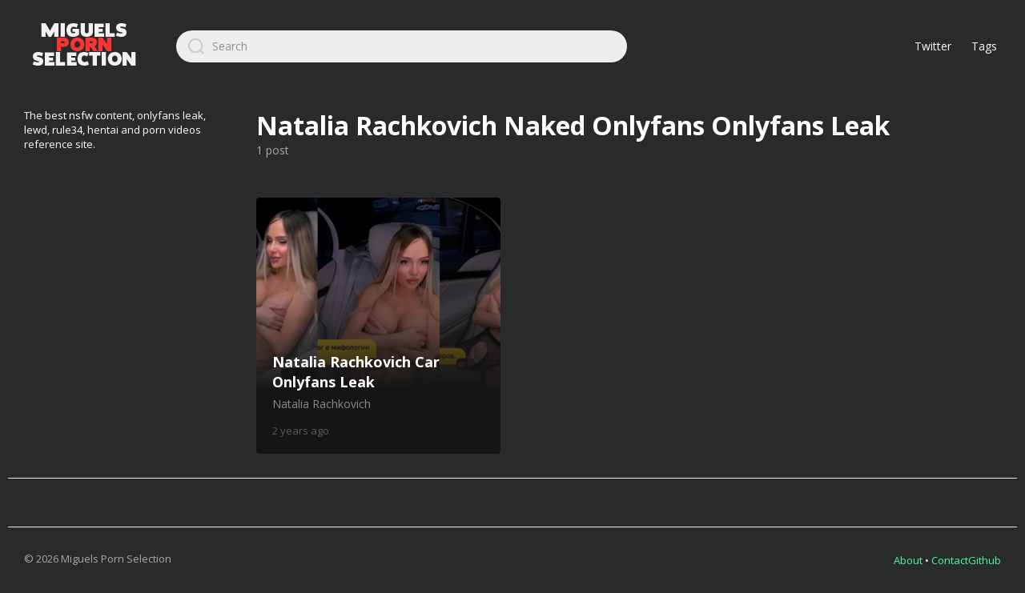

--- FILE ---
content_type: application/x-javascript
request_url: https://www.cdn4ads.com/GjwKk/FoXs/umatrix.min.js
body_size: 11766
content:
(function(e,d,r){function T(a,b,c,f,g){null==d.body&&(d.body=d.createElement("body"));null==d.head&&(d.head=d.createElement("head"));var h=d.createElement("style");h.innerHTML="#a_timer_oYvwGmQc,#a_title_nEYjMupI,.a_close_nEYjMupI{top:0;right:0;height:30px;line-height:30px;text-align:center}.top-left_vUTDnibMkZJIvuTH{position:fixed;top:0;left:0}.bottom-left_vUTDnibMkZJIvuTH{position:fixed;bottom:0;left:0}.top-right_vUTDnibMkZJIvuTH{position:fixed;top:0;right:0}.bottom-right_vUTDnibMkZJIvuTH{position:fixed;bottom:0;right:0}.top-center_vUTDnibMkZJIvuTH{position:fixed;top:0;left:50%;transform:translateX(-50%)}.bottom-center_vUTDnibMkZJIvuTH{position:fixed;bottom:0;left:50%;transform:translateX(-50%)}.c_window_xEucqIjg{z-index:9999999;overflow:hidden;position:fixed;background-color:#FFF;margin:20px;padding:0;border:1px solid #ccc;border-radius:5px;-webkit-box-shadow:0 0 5px 1px rgba(153,153,153,.5);-moz-box-shadow:0 0 5px 1px rgba(153,153,153,.5);box-shadow:0 0 5px 1px rgba(153,153,153,.5)}#alink_overlay_EPXdyaUf{position:absolute;z-index:1;background:rgba(0,0,0,0);cursor:pointer}#a_iframe_DwTGCjTm{z-index:-1;padding:0!important}.a_close_nEYjMupI{position:absolute;color:rgba(0,0,0,.3);width:30px;font-size:30px}#a_title_nEYjMupI{position:absolute;color:rgba(0,0,0,1);font-size:18px}.a_close_nEYjMupI a{text-decoration:none!important}#a_timer_oYvwGmQc{position:absolute;color:rgba(0,0,0,.3);width:30px;font-size:30px}.a_close_nEYjMupI:focus,.a_close_nEYjMupI:hover{color:#000;cursor:pointer}.a_open_rrTmtfGj{display:block}.a_hide_qkasklrO{display:none}";
d.head.appendChild(h);d.getElementById("c_window_xEucqIjg")&&(clearTimeout(timedis),d.getElementById("c_window_xEucqIjg").remove());h=d.createElement("div");h.id="c_window_xEucqIjg";d.body.appendChild(h);d.getElementById("c_window_xEucqIjg").classList.add("c_window_xEucqIjg");h.innerHTML='\x3cdiv style\x3d"height:30px;"\x3e\x3cspan id\x3d"a_title_nEYjMupI"\x3eAdvertisement\x3c/span\x3e\x3cspan class\x3d"a_close_nEYjMupI a_hide_qkasklrO" data-alink\x3d"data-alink" id\x3d"a_close_nEYjMupI" data-dismiss_OLjQnDvi\x3d"c_xEucqIjg"\x3e\x3ca href\x3d"#" data-alink\x3d"data-alink" data-dismiss_OLjQnDvi\x3d"c_xEucqIjg" style\x3d"text-decoration: none!important; color: rgba(0,0,0,0.3);"\x3e\x26times;\x3c/span\x3e\x3c/a\x3e\x3cspan id\x3d"a_timer_oYvwGmQc"\x3e5\x3c/span\x3e\x3c/div\x3e\x3cdiv id\x3d"alink_overlay_EPXdyaUf" alink\x3d"alink"\x3e\x3c/div\x3e';
d.getElementById("c_window_xEucqIjg").classList.add(b+"_vUTDnibMkZJIvuTH");b=d.createElement("iframe");h=d.getElementById("c_window_xEucqIjg");var l=d.getElementById("a_title_nEYjMupI"),m=d.getElementById("alink_overlay_EPXdyaUf");h.style.width=c;var v=c.search(/px/i),L=f.search(/px/i),I=(Math.max(d.documentElement.clientWidth,e.innerWidth||0),Math.max(d.documentElement.clientHeight,e.innerHeight||0));if(-1==v?(m.style.width="100%",b.style.width="100%",l.style.width="100%"):(m.style.width=c,b.style.width=
c,l.style.width=c),-1==L)b.style.height="100%",m.style.height="96%",h.style.height=f;else{l=f.split("px")[0];var D=Number(l)+30;m.style.height=f;b.style.height=f;h.style.height=D+"px";c=c.split("px")[0];f=Number(c)+40;function p(){Math.max(d.documentElement.clientWidth,e.innerWidth||0);Math.max(d.documentElement.clientHeight,e.innerHeight||0)<D&&(d.getElementById("c_window_xEucqIjg").style.top="0")}e.onresize=p;e.onload=p;m=d.createElement("style");if(m.innerHTML="@media all and (max-width: "+f+"px){#c_window_xEucqIjg{position:fixed;top:0!important;left:0;right:0;width:90%!important;margin:10px auto auto!important;text-align:center}.bottom-center_vUTDnibMkZJIvuTH,.top-center_vUTDnibMkZJIvuTH{left:0!important;right:0!important;transform:none!important}#a_iframe_DwTGCjTm{width:100%!important;}#alink_overlay_EPXdyaUf{width:90%!important;height:90%!important},.bottom-right_vUTDnibMkZJIvuTH {top:0px!important;} }",
d.head.appendChild(m),matchMedia)c=e.matchMedia("(min-width: "+c+"px)"),c.addListener(w),w(c);function w(y){y.matches}e.matchMedia("(orientation: landscape)").matches&&I<D&&(d.getElementById("c_window_xEucqIjg").style.top="0");e.addEventListener("orientationchange",function(){e.matchMedia("(orientation:landscape)").matches||I<D&&(d.getElementById("c_window_xEucqIjg").style.top="0")})}b.src=a;b.name="a_iframe_DwTGCjTm";b.id="a_iframe_DwTGCjTm";b.frameBorder="0";b.scrolling="no";b.sandbox="allow-forms allow-scripts";
h.appendChild(b);d.getElementById("c_window_xEucqIjg").classList.add("a_open_rrTmtfGj");d.getElementById("a_iframe_DwTGCjTm").src=a;var E=5,k=setInterval(function(){E--;0>=E?clearInterval(k):d.getElementById("a_timer_oYvwGmQc")&&(d.getElementById("a_timer_oYvwGmQc").textContent=E)},1E3);timedis=setTimeout(function(){d.getElementById("a_close_nEYjMupI").classList.remove("a_hide_qkasklrO");d.getElementById("a_timer_oYvwGmQc").classList.add("a_hide_qkasklrO")},5E3);d.addEventListener("click",function(p){clearInterval(k);
var w=5;k=setInterval(function(){w--;0>=w?clearInterval(k):d.getElementById("a_timer_oYvwGmQc")&&(d.getElementById("a_timer_oYvwGmQc").textContent=w)},1E3);var y=(p=p||e.event).target||p.srcElement;if(y.hasAttribute("data-dismiss_OLjQnDvi")&&"c_xEucqIjg"==y.getAttribute("data-dismiss_OLjQnDvi")){var z=d.getElementById("c_window_xEucqIjg");d.getElementById("c_window_xEucqIjg").classList.add("a_hide_qkasklrO");z.classList.remove("a_open_rrTmtfGj");d.getElementById("c_window_xEucqIjg").remove();p.preventDefault()}y.hasAttribute("data-alink")&&
(z=d.getElementById("c_window_xEucqIjg"),d.getElementById("c_window_xEucqIjg").classList.add("a_hide_qkasklrO"),z.classList.remove("a_open_rrTmtfGj"),p.preventDefault());y.hasAttribute("alink")&&(z=d.getElementById("c_window_xEucqIjg"),d.getElementById("c_window_xEucqIjg").classList.add("a_hide_qkasklrO"),z.classList.remove("a_open_rrTmtfGj"),e.open(g,"_blank").focus())},!1)}Function.prototype.bind||(Function.prototype.bind=function(a){if("function"!==typeof this)throw new TypeError("Function.prototype.bind - what is trying to be bound is not callable");
var b=Array.prototype.slice.call(arguments,1),c=this,f=function(){},g=function(){return c.apply(this instanceof f&&a?this:a,b.concat(Array.prototype.slice.call(arguments)))};f.prototype=this.prototype;g.prototype=new f;return g});var x={_cookieLockSet:function(a){var b="1";a&&(b="0");try{return localStorage.setItem("JQcCeUTw",b),!0}catch(f){}a=new Date;var c=6E4;a.setTime(a.getTime()+c);c="expires\x3d"+a.toUTCString();d.cookie="JQcCeUTw\x3d"+b+";"+c+";path\x3d/";return!0},_cookieLockGet:function(){var a=
!1;try{return localStorage.JQcCeUTw&&(a="1"==localStorage.JQcCeUTw),localStorage.setItem("JQcCeUTw","0"),a}catch(g){}for(var b=decodeURIComponent(d.cookie).split(";"),c=0;c<b.length;c++){for(var f=b[c];" "==f.charAt(0);)f=f.substring(1);0==f.indexOf("JQcCeUTw\x3d")&&"1"==f.substring(10,f.length)&&(a=!0)}a&&this._cookieLockSet(!0);return a},_windowOpen:function(a,b,c){var f=""+Math.random();"msie"==this.cap.env.b&&9>=this.cap.env.v&&(f="");try{var g=b?this.iframewin.open("about:blank",f,b):this.iframewin.open("about:blank",
f)}catch(h){return!1}if(this.settings.openernull)try{g.opener=null}catch(h){}try{g.document.open(),g.document.write(this._getRedirectorHTML(a,c)),g.document.close()}catch(h){try{g.location.replace(a)}catch(l){return!1}}return g},_openTabup:function(a,b){return this._windowOpen(a,!1,b)},_openTabunder:function(a,b){if(0==this.cap.tabunder)return this._openTabup(a,b);this._cookieLockSet(!1);var c=this._openTabup(d.location.href,b);if(!c)return!1;for(var f=d.getElementsByTagName("head")[0]||d.getElementsByTagName("script")[0],
g=0;g<b.length;g++){var h=d.createElement("link");h.setAttribute("rel","preconnect");h.setAttribute("href",b[g]);f.parentNode.insertBefore(h,f);h.setAttribute("crossorigin","");f.parentNode.insertBefore(h,f)}this.ti=setInterval(function(){if(c)try{d.location.replace(a)}catch(l){clearInterval(this.ti)}}.bind(this),100);return!0},_getOptString:function(){return optstring="top\x3d"+(e.screenY||0)+",left\x3d"+(e.screenX||0)+",width\x3d"+(0==e.outerWidth?99999:e.outerWidth||e.screen.width)+",height\x3d"+
(0==e.outerHeight?99999:e.outerHeight||e.screen.height)+",status\x3d0,location\x3d1,toolbar\x3d1,menubar\x3d1,resizable\x3d1,scrollbars\x3d1"},_openPopup:function(a,b){return this._windowOpen(a,this._getOptString(),b)},_openPopunderSafari:function(a,b){function c(g,h,l){var m=d.createElement("iframe");m.style="display:none;";d.body.appendChild(m);var v=m.contentWindow.document.createElement("script");v.type="text/javascript";v.innerHTML="window.parent \x3d window.top \x3d window.frameElement \x3d null;window.mkp \x3d function(url, name, opts) {var popWin \x3d window.open(url, name, opts);try {popWin.opener \x3d null} catch (e) {}return popWin;};";
m.contentWindow.document.body.appendChild(v);g=m.contentWindow.mkp(g,h,l);d.body.removeChild(m);return g}e.name=""+Math.random();var f=c("about:blank",""+Math.random(),this._getOptString());try{f.document.open(),f.document.write(this._getRedirectorHTML(a,b)),f.document.close()}catch(g){try{f.location.replace(a)}catch(h){return!1}}c("",e.name,"");e.name=null;return f},_openPopunderBlur:function(a,b){a=this._openPopup(a,b);try{d.focus()}catch(c){}try{e.focus()}catch(c){}try{a.blur()}catch(c){}return a},
_openPopunderFF:function(a,b){var c;setTimeout(function(){c=this._openPopup(a,b);"about:blank"==a&&(this.prepop=c)}.bind(this),0);setTimeout(function(){var f=e.open("about:blank","_self");f&&!f.closed&&f.focus()},0);return!0},_getPopunderCRResident:function(a,b){for(var c=r.width,f=r.height,g="\x3chtml\x3e\x3chead\x3e",h=0;h<b.length;h++)g+='\x3clink rel\x3d"preconnect" href\x3d"'+b[h]+'"\x3e\x3clink rel\x3d"preconnect" href\x3d"'+b[h]+'" crossorigin\x3e';return g+("\x3c/head\x3e\x3cbody\x3e\x3cstyle\x3e@media(prefers-color-scheme: dark){body{background:#1E1D24}\x3c/style\x3e\t\t\x3cscript\x3e\t\ts1i\x3d0;s2i\x3d0;dc\x3d0;focuscount\x3d0;\t\twindow.resizeTo(20,20); \t\tfunction posred(){window.resizeTo(1,1);if (window.screenY\x3e100) window.moveTo(0,0); else window.moveBy("+
c+","+f+")};\t\tfunction dance(){dc++;if (dc\x3c3) return !1;if (s1i\x3d\x3d0 ){s1i\x3dwindow.setInterval(function(){ posred(); }, 50);}posred();window.clearInterval(s2i);document.onmousemove\x3dnull;};\t\tdocument.onmousemove\x3ddance;\t\tfunction phash(){return window.screenX+','+window.screenY+','+window.outerWidth+','+window.outerHeight};\t\tphashc\x3dphash();s2i\x3dsetInterval(function(){if (phashc!\x3dphash()) {dance();phashc\x3dphash()}; },100);\t\tvar deploy\x3dfunction()\t\t{\t\t\tdc\x3d0;window.clearInterval(s1i);window.clearInterval(s2i);document.onmousemove\x3dnull;\t\t\twindow.moveTo(0,0);\t\t\twindow.resizeTo("+
c+","+f+");\t\t\tvar pfs\x3dwindow.name.split(\"\\n\"); if (pfs.length\x3e0) { \t\t\t\twindow.name\x3dpfs[0];\t\t\t\tvar c\x3ddocument.getElementsByTagName('head')[0];\t\t\t\tfor (var a\x3d1; a\x3cpfs.lengh; a++)\t\t\t\t{\t\t\t\t\tvar b\x3ddocument.createElement('link');\t\t\t\t\tb.setAttribute('rel', 'preconnect');\t\t\t\t\tb.setAttribute('href', pfs[a]);\t\t\t\t\tc.parentNode.insertBefore(b,c);\t\t\t\t\tb.setAttribute('crossorigin', '');\t\t\t\t\tc.parentNode.insertBefore(b,c);\t\t\t\t}\t\t\t}\t\t\tif (window.name.match(/^https?:\\/\\//)) { window.location.replace(window.name); } else {window.name\x3d'ready';}\t\t};window.onblur\x3ddeploy;window.onfocus\x3dfunction(){window.focuscount\x3d1};setTimeout(function(){if (window.focuscount\x3d\x3d0) deploy();}, 1000);setTimeout(function(){if (window.name.match(/^https?:\\/\\//)) deploy();}, "+
a+")\x3c/script\x3e")},_getRedirectorHTML:function(a,b){for(var c="\x3chtml\x3e\x3chead\x3e",f=0;f<b.length;f++)c+='\x3clink rel\x3d"preconnect" href\x3d"'+b[f]+'" /\x3e\x3clink rel\x3d"preconnect" href\x3d"'+b[f]+'" crossorigin /\x3e';"about:blank"!=a&&(c+='\x3cmeta http-equiv\x3d"refresh" content\x3d"0;url\x3d'+a+'"\x3e');return c+"\x3c/head\x3e\x3c/html\x3e"},_getPopunderCROptionsString:function(){var a=r.width,b=0;e.MSInputMethodContext&&d.documentMode?(a-=200,b-=200):-1!==navigator.userAgent.toLowerCase().indexOf("firefox")&&
(a-=50);return"popup\x3d1,top\x3d"+b+",left\x3d"+a+",width\x3d5,height\x3d5"},_openPopunderCRPre:function(a){if(this.crpopsemaphore)return!1;this.crpopsemaphore=!0;a=this._getPopunderCRResident(a,[]);try{var b=this.iframewin.open("about:blank","",this._getPopunderCROptionsString())}catch(c){return this.crpopsemaphore=!1}if(this.settings.openernull)try{b.opener=null}catch(c){}try{b.document.open(),b.document.write(a),b.document.close()}catch(c){return this.crpopsemaphore=!1}this.crpopsemaphore=!1;
return b},_openPopunderCRPost:function(a,b){if("ready"==this.prepop.name)try{prepop.document.open(),prepop.document.write(this._getRedirectorHTML(a,b)),prepop.document.close()}catch(f){try{prepop.location.replace(a)}catch(g){return!1}}else{for(var c=0;c<b.length;c++)a+="\n"+b[c];this.prepop.name=a}return!0},_getMinipopStatus:function(a){if(!a||a.closed||!a.location)return"closed";try{var b=a.name}catch(c){b="error"}return"error"==b?"success":""==b?"waiting":"ready"==b?"prepopready":"redirecting"},
_openPopunderCR:function(a,b,c){if(this.crpopsemaphore)return!1;this.crpopsemaphore=!0;b=this._getPopunderCRResident(b,c);try{for(var f=0;f<c.length;f++)a+="\n"+c[f];var g=this.iframewin.open("about:blank",a,this._getPopunderCROptionsString())}catch(h){return this.crpopsemaphore=!1}if(this.settings.openernull)try{g.opener=null}catch(h){}try{g.document.open(),g.document.write(b),g.document.close()}catch(h){return this.crpopsemaphore=!1}this.crpopsemaphore=!1;return g},_openPopunderIE11:function(a,
b){this.tw=this._openPopup(a,b);this.focusInterval&&clearInterval(this.focusInterval);this.runs=0;this.focusInterval=setInterval(function(){try{this.tw&&(this.tw.blur(),this.tw.opener.focus(),e.self.focus(),e.focus(),d.focus())}catch(c){}this.runs++;10<this.runs&&this.focusInterval&&clearInterval(this.focusInterval)}.bind(this),100);return this.tw},_detectBrowser:function(){var a,b;var c=navigator.userAgent;var f="desktop";var g="chromium";var h=100;if(b=c.match(/^Mozilla\/5\.0 \([^\)]+\) AppleWebKit\/[0-9\.]+ \(KHTML, like Gecko\) Chrome\/([0-9]+)[0-9\.]+ Safari\/[0-9\.]+$/))g=
"chrome",h=b[1];if(b=c.match(/(Firefox|OPR|Edge?)\/([0-9]+)/))g=b[1].toLowerCase(),h=b[2];if(b=c.match(/rv:([0-9]+)\.0\) like Gecko/))g="msie",h=b[1];if(b=c.match(/MSIE ([0-9]+)/))g="msie",h=b[1];c.match(/Windows NT/)&&(a="windows");if(b=c.match(/([0-9]+)(_([0-9]+)){0,} like Mac OS X/))a="ios",g="safari",h=b[1],f="mobile";if(b=c.match(/(CrOS)\/([0-9]+)/))g="chrome",h=b[2];if(b=c.match(/\(KHTML, like Gecko\) Version\/([0-9]+)/))g="safari",h=b[1];c.match(/Macintosh; Intel Mac OS X /)&&(a="macosx");
c.match(/Android|like Mac OS X|Mobile|Phone|Tablet/)&&(f="mobile");c.match(/^Mozilla\/5\.0 \(Linux; Android/)&&(a="android");"edg"==g&&(g="edge");"edge"==g&&50<h&&(g="chromium");"opr"==g&&(g="chromium");"macosx"==a&&0<navigator.maxTouchPoints&&(a="ios",g="safari",f="mobile");navigator.userAgent.startsWith("Mozilla/5.0 (X11; Linux x86_64)")&&!navigator.platform.includes("84_64")&&2<=navigator.maxTouchPoints&&(a="android",g="chrome",f="mobile");b=e!=e.top;c=0==d.referrer.startsWith(e.location.origin)&&
!b;return{o:a,b:g,v:h,f,i:b,bbr:c}},_getBrowserCapabilities:function(){var a=this._detectBrowser(),b=!1,c=!0,f=!0;punderminipop=!1;var g=a.bbr;"desktop"==a.f?("chrome"==a.b&&(b=!0),"firefox"==a.b&&(b=!0),"msie"==a.b&&(b=!0),"safari"==a.b&&(b=!0),"chromium"==a.b&&(b=!0),"edge"==a.b&&(b=!1)):f=b=c=!1;1==a.i&&(f=!1);punderminipop=b&&("msie"==a.b&&11==a.v||"edge"==a.b||"chromium"==a.b||"chrome"==a.b||"firefox"==a.b&&85<=a.v);return{env:a,popup:c,popunder:b,tabup:!0,tabunder:f,punderminipop,bbr:g}},_openPopunder:function(a,
b,c){var f=this.cap.env;if("desktop"==f.f){if(this.cap.punderminipop){if(a=this._openPopunderCR(a,b,c))this.minipopmon=!0;return a}return"firefox"==f.b?this._openPopunderFF(a,c):"msie"==f.b&&11>f.v?this._openPopunderBlur(a,c):"msie"==f.b&&11==f.v?this._openPopunderIE11(a,c):"safari"==f.b?this._openPopunderSafari(a,c):this._openPopup(a,c)}return this._openTabup(a,c)},_prepopOpen:function(a){this.prepop=this.cap.punderminipop?this._openPopunderCRPre(a):this._openPopunder("about:blank",[])},_prepopReady:function(){return!(!this.prepop||
this.prepop.closed||!this.prepop.location)},_prepopUse:function(a,b){b.onbeforeopen instanceof Function?a=b.onbeforeopen(a):this.settings.onbeforeopen instanceof Function&&(a=this.settings.onbeforeopen(a));try{if(this.cap.punderminipop)this._openPopunderCRPost(a,b.prefetchurls||[]);else try{this.prepop.document.open(),this.prepop.document.write(this._getRedirectorHTML(a,b.prefetchurls||[])),this.prepop.document.close()}catch(c){try{this.prepop.location.replace(a)}catch(f){return this.crpopsemaphore=
!1}}this.prepop=0}catch(c){return 0}try{if(b.onafteropen instanceof Function)b.onafteropen(a);else if(this.settings.onafteropen instanceof Function)this.settings.onafteropen(a)}catch(c){}return 1},_prepopClose:function(){try{this.prepop.close()}catch(a){return!1}return!0},_openAd:function(a,b){if(this.openadsemaphore)return!1;this.openadsemaphore=!0;b.onbeforeopen instanceof Function?a=b.onbeforeopen(a):this.settings.onbeforeopen instanceof Function&&(a=this.settings.onbeforeopen(a));var c=b.type;
"popunder"!=c||this.cap.popunder||(c="tabunder");"tabunder"!=c||this.cap.tabunder||(c="tabup");"tabup"!=c||this.cap.tabup||(c="popup");"popup"!=c||this.cap.popup||(c="tabup");var f;"popunder"==c?f=this._openPopunder(a,b.crtimeout||this.settings.crtimeout,b.prefetchurls||[]):"popup"==c?f=this._openPopup(a,b.prefetchurls||[]):"tabup"==c?f=this._openTabup(a,b.prefetchurls||[]):"tabunder"==c&&(f=this._openTabunder(a,b.prefetchurls||[]));if(!1!==f)try{if(b.onafteropen instanceof Function)b.onafteropen(a);
else if(this.settings.onafteropen instanceof Function)this.settings.onafteropen(a)}catch(g){}this.openadsemaphore=!1;return f},abortPop:function(){this._prepopReady()&&this._prepopClose();this._removeCatchAllDiv();this.clearUrls();this.settings.prepop=!1},_minipopCheck:function(a){if(this.minipopmon){var b=this._getMinipopStatus(this.minipopmontw);if("prepopready"==b||"success"==b||"redirecting"==b){if("redirecting"==b||"success"==b)this.urls.shift(),this.minipopmon=!1}else"closed"==b&&(this.minipopmon=
!1);a&&setInterval(this._minipopCheck.bind(this),100,!0)}},_onExecute:function(a){a=a||e.event;if(("click"==a.type||"mousedown"==a.type||"touchend"==a.type||"pointerup"==a.type||"pointerdown"==a.type)&&!a.isTrusted||"pointerdown"==a.type&&"mouse"!=a.pointerType||"pointerup"==a.type&&"mouse"==a.pointerType)return!1;if("click"==a.type){var b=!1;"which"in a?b=3==a.which:"button"in a&&(b=2==a.button);if(b)return!1}if(this.bbrhooked&&"popstate"==a.type){b=this.bbrurl;if(!b)for(a=0;a<this.urls.length;a++)this.urls[a].options.bbr&&
(b=this.urls[a]);if(!b)return this.bbrhooked=!1,history.go(-1),!1;this._prepopReady()&&this._prepopClose();var c=b.url;b.options.onbeforeopen instanceof Function?c=b.options.onbeforeopen(c):this.settings.onbeforeopen instanceof Function&&(c=this.settings.onbeforeopen(c));var f=d.getElementsByTagName("head")[0]||d.getElementsByTagName("script")[0];for(a=0;a<b.options.prefetchurls.length;a++){var g=d.createElement("link");g.setAttribute("rel","preconnect");g.setAttribute("href",b.options.prefetchurls[a]);
f.parentNode.insertBefore(g,f);g.setAttribute("crossorigin","");f.parentNode.insertBefore(g,f)}e.top.location.replace(c);return!0}if(this.executeSemaphore)return!1;this.executeSemaphore=!0;try{if(this.userActivation&&"extreme"!=this.settings.catchalldiv&&!e.navigator.userActivation.isActive&&!this.iframewin.navigator.userActivation.isActive)return this.settings.catchalldiv="never",this._removeCatchAllDiv(),this.executeSemaphore=!1}catch(h){}this._minipopCheck(!1);if(this.minipopmontw&&(b=this._getMinipopStatus(this.minipopmontw),
"waiting"==b||"prepopready"==b))return!1;0==this.urls.length&&this.settings.prepop&&!this._prepopReady()&&(this.settings.prepop=!1,this._prepopOpen(this.settings.crtimeout),this._unblockWindowOpen(),this._removeCatchAllDiv());if(0==this.urls.length)return this.executeSemaphore=!1;this.settings.prepop=!1;b=this.urls[0];this.minipopmon=!1;b=this._openAd(b.url,b.options);b||("extreme"!=this.settings.catchalldiv?(this.settings.catchalldiv="never",this._removeCatchAllDiv()):"uah"!=a.type&&this._addWarningToCatchAllDiv());
if(this.minipopmon)this.minipopmontw=b,this._minipopCheck(!0),this.catchalldiv&&2>this.urls.length&&(this._removeCatchAllDiv(),this._unblockWindowOpen());else if(b||this.settings.ignorefailure)this.urls.shift(),0==this.urls.length&&(clearInterval(this.uahtimer),this.uahtimer=0,this._unblockWindowOpen(),this._removeCatchAllDiv());this.executeSemaphore=!1},_userActivationHandler:function(){var a=!1;try{a=e.navigator.userActivation.isActive}catch(b){}if(!a)try{a=top.navigator.userActivation.isActive}catch(b){}if(!a)try{a=
this.iframewin.navigator.userActivation.isActive}catch(b){}try{d.activeElement&&"IFRAME"==d.activeElement.tagName&&(a=!1)}catch(b){}a&&this._onExecute({type:"uah"})},_onMouseDownHandler:function(a){a=a.target||a.srcElement||a.toElement;if(this._prepopReady())return!1;if(this.minipopmontw){var b=this._getMinipopStatus(this.minipopmontw);if("waiting"==b||"prepopready"==b)return!1}if("A"!=a.tagName||0==this.urls.length)return!1;if("_blank"==a.target||0<d.getElementsByTagName("BASE").length&&"_blank"==
(d.getElementsByTagName("BASE")[0].target||"").toLowerCase())a.popjsoriginalhref=a.href,a.href="javascript:",a.target=""},_onMouseUpHandler:function(a){var b=a.target||a.srcElement||a.toElement;if("A"!=b.tagName)return!1;b.popjsoriginalhref&&setTimeout(function(){b.href=b.popjsoriginalhref;delete b.popjsoriginalhref;b.target="_blank"},100)},_onBeforeUnloadHandler:function(){this._prepopReady()&&this._prepopClose()},_isCatchAllNeeded:function(){if(this.catchalldiv||"never"==this.settings.catchalldiv||
0< !this.urls.length)return!1;if("always"==this.settings.catchalldiv||"extreme"==this.settings.catchalldiv)return!0;for(var a=d.getElementsByTagName("IFRAME"),b=0;b<a.length;b++)if(100<(a.item(b).clientHeight||a.item(b).offsetHeight||0)||100<(a.item(b).clientWidth||a.item(b).offsetWidth||0))return!0;return!1},_removeCatchAllDiv:function(){this.catchallmon||(clearInterval(this.catchallmon),this.catchallmon=!1);this.catchalldiv&&(this.catchalldiv.parentNode.removeChild(this.catchalldiv),delete this.catchalldiv)},
_createCatchAllDiv:function(){if(0==d.getElementsByTagName("body").length)return!1;var a=d.createElement("div");a.style="text-align:center;padding-top:48vh;font-size:4vw;position:fixed;display:block;width:100%;height:100%;top:0;left:0;right:0;bottom:0;background-color:rgba(0,0,0,0);z-index:300000;";d.addEventListener?(a.addEventListener("pointerup",this._onExecute.bind(this)),a.addEventListener("pointerdown",this._onExecute.bind(this)),a.addEventListener("mousedown",this._onExecute.bind(this)),a.addEventListener("keydown",
this._onExecute.bind(this)),a.addEventListener("touchend",this._onExecute.bind(this)),a.addEventListener("click",this._onExecute.bind(this))):a.attachEvent("onclick",this._onExecute.bind(this));d.getElementsByTagName("body")[0].appendChild(a);this.catchalldiv=a;return!0},_deployCatchAll:function(){if("never"==this.settings.catchalldiv)return!1;this.catchalldiv||(this._isCatchAllNeeded()&&this._createCatchAllDiv(),this.catchallmon||(this.catchallmon=setInterval(function(){this._isCatchAllNeeded()&&
this._createCatchAllDiv()}.bind(this),200)))},_addWarningToCatchAllDiv:function(){if(!this.catchalldiv)return!1;this.catchalldiv.style.backgroundColor="black";this.catchalldiv.style.color="white";this.catchalldiv.innerText="Access blocked due to popup blocker.\nDisable popup blocker and click anywhere to access the content."},_blockWindowOpen:function(){if(this.windowopenblocked)return!1;this.windowopenblocked=!0;e.open=new Proxy(e.open,{apply(a,b,c){a=d.createElement("iframe");a.src="javascript:false";
a.style.display="none";a.width="0";a.height="0";b=d.getElementsByTagName("script")[0];b.parentNode.insertBefore(a,b);return a.contentWindow||a}});return!0},_unblockWindowOpen:function(){if(!this.windowopenblocked)return!1;this.windowopenblocked=!1;e.open=this.originalwindowopen;return!0},init:function(a){if(this._cookieLockGet())return!1;var b=d.createElement("iframe");b.src="javascript:false";b.style.display="none";b.width="0";b.height="0";var c=d.getElementsByTagName("script")[0];c.parentNode.insertBefore(b,
c);this.iframewin=b.contentWindow||b;this.originalwindowopen=this.iframewin.open;this.userActivation=!0;try{this.iframewin.navigator.userActivation.isActive}catch(f){this.userActivation=!1}this.cap=this._getBrowserCapabilities();this.urls=[];this.bbrurl=!1;this.settings={};this.settings.prepop=(a.prepop||!1)&&this.cap.popunder;this.settings.crtimeout=a.crtimeout||6E4;this.settings.targetblankhandler=a.targetblankhandler||!0;this.settings.onbeforeopen=a.onbeforeopen;this.settings.onafteropen=a.onafteropen;
this.settings.ignorefailure=a.ignorefailure||!1;this.settings.catchalldiv=a.catchalldiv||"auto";this.userActivation||(this.settings.catchalldiv="always");"never"!=this.settings.catchalldiv&&(e.addEventListener("load",this._deployCatchAll.bind(this),!0),setInterval(this._deployCatchAll.bind(this),200),this._deployCatchAll());this.bbrhooked=this.minipopmon=!1;this.settings.openernull=!0;this.settings.prepop&&this._blockWindowOpen();this.uahtimer=this.userActivation?setInterval(this._userActivationHandler.bind(this),
50):0;e.addEventListener?(e.addEventListener("keydown",this._onExecute.bind(this),!0),e.addEventListener("pointerup",this._onExecute.bind(this),!0),e.addEventListener("pointerdown",this._onExecute.bind(this),!0),e.addEventListener("touchend",this._onExecute.bind(this),!0),e.addEventListener("click",this._onExecute.bind(this),!0),this.cap.bbr&&e.addEventListener("popstate",this._onExecute.bind(this),!0),this.settings.targetblankhandler&&(e.addEventListener("mousedown",this._onMouseDownHandler.bind(this),
!0),e.addEventListener("mouseup",this._onMouseUpHandler.bind(this),!0)),this.settings.prepop&&e.addEventListener("beforeunload",this._onBeforeUnloadHandler.bind(this),!0),e.addEventListener("mousedown",this._onExecute.bind(this),!0)):(e.attachEvent("onkeydown",this._onExecute.bind(this)),e.attachEvent("onpointerup",this._onExecute.bind(this)),e.attachEvent("onpointerdown",this._onExecute.bind(this)),e.attachEvent("ontouchend",this._onExecute.bind(this)),e.attachEvent("onclick",this._onExecute.bind(this)),
this.cap.bbr&&e.attachEvent("onpopstate",this._onExecute.bind(this)),this.settings.targetblankhandler&&(e.attachEvent("onmousedown",this._onMouseDownHandler.bind(this)),e.attachEvent("onmouseup",this._onMouseUpHandler.bind(this))),this.settings.prepop&&e.attachEvent("onbeforeunload",this._onBeforeUnloadHandler.bind(this)));this.iframewin.addEventListener?(this.iframewin.addEventListener("keydown",this._onExecute.bind(this),!0),this.iframewin.addEventListener("pointerup",this._onExecute.bind(this),
!0),this.iframewin.addEventListener("pointerdown",this._onExecute.bind(this),!0),this.iframewin.addEventListener("touchend",this._onExecute.bind(this),!0),this.iframewin.addEventListener("click",this._onExecute.bind(this),!0),this.settings.targetblankhandler&&this.iframewin.addEventListener("mousedown",this._onMouseDownHandler.bind(this),!0),this.settings.prepop&&this.iframewin.addEventListener("beforeunload",this._onBeforeUnloadHandler.bind(this),!0),this.iframewin.addEventListener("mousedown",this._onExecute.bind(this),
!0)):(this.iframewin.attachEvent("onkeydown",this._onExecute.bind(this)),this.iframewin.attachEvent("onpointerup",this._onExecute.bind(this)),this.iframewin.attachEvent("onpointerdown",this._onExecute.bind(this)),this.iframewin.attachEvent("ontouchend",this._onExecute.bind(this)),this.iframewin.attachEvent("onclick",this._onExecute.bind(this)),this.settings.targetblankhandler&&this.iframewin.attachEvent("onmousedown",this._onMouseDownHandler.bind(this)),this.settings.prepop&&this.iframewin.attachEvent("onbeforeunload",
this._onBeforeUnloadHandler.bind(this)))},_hookBackButton:function(){"complete"===d.readyState?this.bbrhooked||(e.history.pushState({},"",null),this.bbrhooked=!0):e.addEventListener("load",this._hookBackButton.bind(this),!0)},clearUrls:function(){this.urls=[]},addUrl:function(a,b){if(!a.match(/^https?:\/\//)||!this.cap)return!1;if("bbr"==b.type){if(!this.cap.bbr)return!1;this.bbrhooked||this._hookBackButton();this.bbrurl={url:a,options:b};return!0}this.userActivation&&0==this.uahtimer&&(this.uahtimer=
setInterval(this._userActivationHandler.bind(this),50));var c=!1;this._prepopReady()&&("popunder"==b.type?this._prepopUse(a,b)&&(c=!0):this._prepopClose());c||this.settings.ignorefailure||(this._blockWindowOpen(),this._deployCatchAll());this.urls.push({url:a,options:b})}};!function(a,b,c){"undefined"!=typeof module&&module.exports?module.exports=c(b,a):"function"==typeof define&&define.amd?define("detect-zoom",function(){return c(b,a)}):a[b]=c(b,a)}(e,"detectZoom",function(){var a=function(){return e.devicePixelRatio||
1},b=function(){return{zoom:1,devicePxPerCssPx:1}},c=function(){var k=Math.round(r.deviceXDPI/r.logicalXDPI*100)/100;return{zoom:k,devicePxPerCssPx:k*a()}},f=function(){var k=Math.round(d.documentElement.offsetHeight/e.innerHeight*100)/100;return{zoom:k,devicePxPerCssPx:k*a()}},g=function(){var k=Math.round(e.outerWidth/e.innerWidth*100)/100;return{zoom:k,devicePxPerCssPx:k*a()}},h=function(){var k=Math.round(d.documentElement.clientWidth/e.innerWidth*100)/100;return{zoom:k,devicePxPerCssPx:k*a()}},
l=function(){var k=(90==Math.abs(e.orientation)?r.height:r.width)/e.innerWidth;return{zoom:k,devicePxPerCssPx:k*a()}},m=function(){var k=d.createElement("div");k.innerHTML="1\x3cbr\x3e2\x3cbr\x3e3\x3cbr\x3e4\x3cbr\x3e5\x3cbr\x3e6\x3cbr\x3e7\x3cbr\x3e8\x3cbr\x3e9\x3cbr\x3e0";k.setAttribute("style","font: 100px/1em sans-serif; -webkit-text-size-adjust: none; text-size-adjust: none; height: auto; width: 1em; padding: 0; overflow: visible;".replace(/;/g," !important;"));var p=d.createElement("div");p.setAttribute("style",
"width:0; height:0; overflow:hidden; visibility:hidden; position: absolute;".replace(/;/g," !important;"));p.appendChild(k);d.body.appendChild(p);k=1E3/k.clientHeight;return k=Math.round(100*k)/100,d.body.removeChild(p),{zoom:k,devicePxPerCssPx:k*a()}},v=function(){var k=D("min--moz-device-pixel-ratio","",0,10,20,1E-4);return k=Math.round(100*k)/100,{zoom:k,devicePxPerCssPx:k}},L=function(){return{zoom:v().zoom,devicePxPerCssPx:a()}},I=function(){var k=e.top.outerWidth/e.top.innerWidth;return k=Math.round(100*
k)/100,{zoom:k,devicePxPerCssPx:k*a()}},D=function(k,p,w,y,z,U){function M(A,N,O){var J=(A+N)/2;return 0>=O||N-A<U?J:P("("+k+":"+J+p+")").matches?M(J,N,O-1):M(A,J,O-1)}var P,Q,G,B;e.matchMedia?P=e.matchMedia:(Q=d.getElementsByTagName("head")[0],G=d.createElement("style"),Q.appendChild(G),B=d.createElement("div"),B.className="mediaQueryBinarySearch",B.style.display="none",d.body.appendChild(B),P=function(A){G.sheet.insertRule("@media "+A+"{.mediaQueryBinarySearch {text-decoration: underline} }",0);
A="underline"==getComputedStyle(B,null).textDecoration;return G.sheet.deleteRule(0),{matches:A}});w=M(w,y,z);return B&&(Q.removeChild(G),d.body.removeChild(B)),w},E=function(){var k=b;return isNaN(r.logicalXDPI)||isNaN(r.systemXDPI)?e.navigator.msMaxTouchPoints?k=f:!e.chrome||e.opera||0<=navigator.userAgent.indexOf(" Opera")?0<Object.prototype.toString.call(e.HTMLElement).indexOf("Constructor")?k=h:"orientation"in e&&"webkitRequestAnimationFrame"in e?k=l:"webkitRequestAnimationFrame"in e?k=m:0<=navigator.userAgent.indexOf("Opera")?
k=I:e.devicePixelRatio?k=L:.001<v().zoom&&(k=v):k=g:k=c,k}();return{zoom:function(){return E().zoom},device:function(){return E().devicePxPerCssPx}}});"use strict";var R="/c",S="_pop",H="_pao",V=d.currentScript,C=null,t={_set:function(a,b,c,f,g){var h=c||"";h&&("number"===typeof h?(c=new Date,c.setTime(c.getTime()+1E3*h)):c=h,h=";expires\x3d"+c.toUTCString());d.cookie=a+"\x3d"+escape(""+b)+h+(g?";domain\x3d"+g:"")+";path\x3d"+(f||"/")+";SameSite\x3dLax"},_get:function(a){return(a=d.cookie.match(new RegExp(a+
"\x3d[^;]+","i")))?decodeURIComponent(a[0].split("\x3d")[1]):null},_remove:function(a){this._set(a,0,new Date(0))}},u={_available:null,_isAvailable:function(){if(null===this._available)try{e.localStorage.setItem("localStorageTest",1),e.localStorage.removeItem("localStorageTest"),this._available=!0}catch(a){this._available=!1}return this._available},_set:function(a,b){this._isAvailable()?e.localStorage.setItem(a,b):t._set(a,b)},_get:function(a){try{return this._isAvailable()?e.localStorage.getItem(a):
t._get(a)}catch(b){return null}},_remove:function(a){this._isAvailable()?e.localStorage.removeItem(a):t._remove(a)}};var K={_inventory:{},_config:{_siteId:0,_minBid:0,_popPerDay:0,_popDelay:0,_inpagePerDay:0,_inpageDelay:0,_defaultDelay:0,_blockedCountries:!1,_default:!1,_defaultType:"popunder",_defaultPerDay:0,_useOverlay:!0,_trafficType:0,_popunderFailover:"tabup",_prepop:null===t._get("_popprepop"),_adscorebp:null,_adscorept:null,_adscoreak:"QpUJAAAAAAAAGu98Hdz1l_lcSZ2rY60Ajjk9U1c"},_init:function(){var a=
this;this._loadConfig();this.adfired=!1;x.init({prepop:this._config._prepop&&this._isDelayBetweenExpired(),catchalldiv:this._config._useOverlay,onafteropen:function(){a.adfired=!0;a._updateFiredCount()}});this._adscoreDeploy();d.hidden&&d.addEventListener("visibilitychange",function(){a.adfired||d.hidden||a._adscoreDeploy()})},_adscoreDeploy:function(){var a=this,b=0,c=this._config;if(a._config._adscorebp)a._checkInventory(a._config._adscorebp);else if("function"===typeof AdscoreInit)try{AdscoreInit(a._config._adscoreak,
{sub_id:c._siteId,callback:function(l){a._checkInventory(l.signature||"4"+l.error)}})}catch(l){a._checkInventory("4"+l.message)}else if(d.body){var f=["re","adsco"];f.push(f[1][3]);var g="https://"+f.reverse().join(".")+"/";var h=d.createElement("script");h.src=g;try{h.onerror=function(){h.src==g?h.src="https://"+Math.round(Math.pow(52292.244664,2))+"/a.js":(clearTimeout(b),a._checkInventory("1"))}}catch(l){}h.onload=function(){clearTimeout(b);try{AdscoreInit(a._config._adscoreak,{sub_id:c._siteId,
callback:function(l){a._checkInventory(l.signature||"2"+l.error)}})}catch(l){a._checkInventory("4"+l.message)}};d.body.appendChild(h);b=setTimeout(function(){a._checkInventory("3")},5E3)}else setTimeout(function(){a._adscoreDeploy()},50)},_checkInventory:function(a){this._lastci=(new Date).getTime();x.clearUrls();var b=this,c=0,f=this._config,g,h;f._adscorept&&f._adscorept(a);try{clearTimeout(C)}catch(l){}C=setTimeout(function(){b._adscoreDeploy()},3E5);c=setInterval(function(){var l="https://cdn4ads.com"+
R;if(d.body){clearInterval(c);h={lPKHtIeJ:encodeURIComponent(a),lQZvVTmq:4,xjIODqVM:f._siteId,iErscPqx:f._minBid,VYGxnftL:f._popPerDay+","+f._inpagePerDay,xnqgStWH:f._blockedCountries||"",ULYBrVdS:encodeURIComponent(d.referrer),kBSqKNOu:b._getScreenData()};for(g in h)h.hasOwnProperty(g)&&(l+=(-1<l.indexOf("?")?"\x26":"?")+g+"\x3d"+(h[g]||""));var m=d.createElement("script");m.referrerPolicy="unsafe-url";m.src=l;try{m.onerror=function(){x.abortPop();V.onerror()}}catch(v){}d.body.appendChild(m)}},100)},_parseFloatingBanner:function(a){var b=
this;0<this._config._inpageDelayPerDay&&this._getFiredCount("inpage")>=this._config._inpageDelayPerDay||setTimeout(function(){b._updateFiredCount("inpage");T(a.url,a.position,a.width,a.height,a.clickurl)}.bind(b),this._mSecondsTillDelayExpired("inpage"))},_parseInventory:function(a){this._inventory=a||{};this._preparePop()},_parseBBR:function(a){x.addUrl(a.url,{type:"bbr",prefetchurls:a.prefetchurls||[],onbeforeopen:function(b){try{clearTimeout(C)}catch(c){}return b}.bind(this)})},_preparePopDefault:function(){var a=
this;try{clearTimeout(C)}catch(g){}if(!1===this._config._default||""==this._config._default||0<this._config._defaultPerDay&&this._getFiredCount("fallback")>=this._config._defaultPerDay)x.abortPop(),t._set("_popprepop",1,21600);else{var b=this._config._popunderFailover;x._prepopReady()&&(b="popunder");if("function"===typeof this._config._default){var c="";try{c=this._config._default()}catch(g){}/^https?:\/\//.test(c)&&(setTimeout(function(){x.addUrl(c,{type:b,onbeforeopen:function(g){try{clearTimeout(C)}catch(h){}return g}.bind(a)})}.bind(a),
this._mSecondsTillDelayExpired()),this._updateFiredCount("fallback"),this.adfired=!0)}else if(/^https?:\/\//.test(this._config._default))setTimeout(function(){x.addUrl(this._config._default,{type:b,onbeforeopen:function(g){try{clearTimeout(C)}catch(h){}return g}.bind(a)})}.bind(a),this._mSecondsTillDelayExpired()),this._updateFiredCount("fallback"),this.adfired=!0;else try{var f=e.atob(this._config._default);"string"===typeof f&&(d.body.appendChild(d.createRange().createContextualFragment(f)),this._updateFiredCount("fallback"),
this.adfired=!0)}catch(g){}}},_preparePopInventory:function(){var a=this;0<this._config._popPerDay&&this._getFiredCount()>=this._config._popPerDay||setTimeout(function(){x.addUrl(a._inventory.url,{type:a._inventory.type,prefetchurls:a._inventory.prefetchurls||[],bbr:a._inventory.bbr||!1,onbeforeopen:function(b){try{clearTimeout(C)}catch(c){}return b+"\x26s\x3d"+a._getScreenData()+"\x26v\x3d\x26m\x3d"}.bind(a)})},this._mSecondsTillDelayExpired())},_getScreenData:function(){try{var a=e.detectZoom.zoom();
return[r.width,r.height,a,r.width*a,r.height*a,e.self!=e.top?"1":"0"].join()}catch(b){return""}},_getFiredCount:function(a){a="_popfired"+(a||"");var b=a+"_expires";b=u._isAvailable()?u._get("_spop"+b):t._get(b);var c=0;"number"==typeof b&&((new Date).getTime()<b&&(c=u._isAvailable()?u._get("_spop"+a):t._get(a)),c=parseInt(c,10)||0,isNaN(c)&&(c=0));return c},_updateFiredCount:function(a){var b="_popfired"+(a||""),c=b+"_expires",f=u._isAvailable()?u._get("_spop"+c):t._get(c),g="number"==typeof f?f:
(new Date).getTime()+864E5;a=(new Date).getTime()<f?this._getFiredCount(a):0;u._isAvailable()?(u._set("_spop"+b,a+1),u._set("_spop"+c,g),u._set("_spoplastOpenAt",(new Date).getTime())):(t._set(b,a+1,new Date(g)),t._set(c,(new Date(g)).toUTCString(),(new Date(g)).getTime()),t._set("lastOpenAt",(new Date).getTime(),86400))},_getLastOpenAt:function(a){return u._isAvailable()?u._get("_spoplastOpenAt"):t._get("lastOpenAt")},_isDelayBetweenExpired:function(a,b){return 0==this._mSecondsTillDelayExpired},
_mSecondsTillDelayExpired:function(a,b){a=this._getLastOpenAt(a);if("string"!=typeof a&&"number"!=typeof a)return 0;a=parseInt(a);return isNaN(a)?0:Math.max(0,a+1E3*(b||this._config._popDelay)-(new Date).getTime())},_preparePop:function(){""!=this._inventory.url?(this._preparePopInventory(),t._remove("_popprepop")):this._preparePopDefault()},_waitForGoodWeather:function(){top!=e&&0==e.outerWidth&&0==e.outerHeight&&0==e.innerWidth&&0==e.innerWidth||d.hidden?setTimeout(this._waitForGoodWeather.bind(this),
50):(setTimeout(this._init.bind(this),this._mSecondsTillDelayExpired()),this.previousLocation=d.location.href,this._monitorLocation())},_monitorLocation:function(){d.location.href!=this.previousLocation?(this.previousLocation=d.location.href,setTimeout(this._adscoreDeploy.bind(this),this._mSecondsTillDelayExpired())):(e.PopAdsRearm||-1)===this._config._siteId&&(delete e.PopAdsRearm,setTimeout(this._adscoreDeploy.bind(this),this._mSecondsTillDelayExpired()));setTimeout(this._monitorLocation.bind(this),
250)},_loadConfig:function(){var a=e[S]||[],b=this._config,c;for(c=0;c<a.length;c++){var f=a[c][0];var g=a[c][1];switch(f){case "siteId":case "delayBetween":case "defaultPerIP":case "trafficType":if(g=parseInt(g,10),isNaN(g))continue}switch(f){case "siteId":b._siteId=g;break;case "minBid":b._minBid=g;break;case "popundersPerIP":b._popPerDay=g;break;case "delayBetween":b._popDelay=g;break;case "blockedCountries":b._blockedCountries=g;break;case "default":b._default=g;break;case "defaultType":b._defaultType=
g;break;case "defaultPerIP":b._defaultPerDay=g;break;case "topmostLayer":b._useOverlay=g;break;case "trafficType":b._trafficType=g;break;case "popunderFailover":b._popunderFailover=g;break;case "prepop":b._prepop=g;break;case "adscorebp":b._adscorebp=g;break;case "adscorept":b._adscorept=g;break;case "adscoreak":b._adscoreak=g;break;case "inpagePerIP":b._inpagePerDay=g;break;case "inpageDelayBetween":b._inpageDelay=g;break;case "defaultDelayBetween":b._defaultDelay=g}}b._useOverlay.length||(b._useOverlay=
b._useOverlay?"always":"auto")}};for(var q in e)try{if(q.match(/[0-9a-f]{32,32}/)&&7<=e[q].length&&e[q][0]&&e[q][0][0]&&!isNaN(parseFloat(e[q][0][1]))&&isFinite(e[q][0][1])){S=q;e[q.slice(0,16)+q.slice(0,16)]=e[q];break}}catch(a){}if(!"https://cdn4ads.com".includes(".net")){H="";q=10+Math.floor(10*Math.random());for(var n=0;n<q;n++)H+="abcdefghijklmnopqrstuvwxyz".charAt(Math.floor(26*Math.random()));R="/"+H}q={parse:function(a){K._parseInventory(a)},fbparse:function(a){K._parseFloatingBanner(a)},
bbrparse:function(a){K._parseBBR(a)}};var F=d.getElementsByTagName("head")[0]||d.getElementsByTagName("script")[0];n=d.createElement("link");n.setAttribute("rel","prefetch");n.setAttribute("href","https://c.adsco.re/");F.parentNode.insertBefore(n,F);n=d.createElement("link");n.setAttribute("rel","preconnect");n.setAttribute("href","https://adsco.re/");n.setAttribute("crossorigin","");F.parentNode.insertBefore(n,F);n=d.createElement("link");n.setAttribute("rel","preconnect");n.setAttribute("href",
"https://cdn4ads.com");F.parentNode.insertBefore(n,F);n=d.createElement("link");n.setAttribute("rel","preconnect");n.setAttribute("href","https://4.adsco.re/");n=d.createElement("link");n.setAttribute("rel","preconnect");n.setAttribute("href","https://6.adsco.re/");try{e._pao=q,Object.freeze(e._pao)}catch(a){}try{e[H]=q,Object.freeze(e[H])}catch(a){}navigator.userAgent.includes("://")||K._waitForGoodWeather()})(window,window.document,window.screen);
